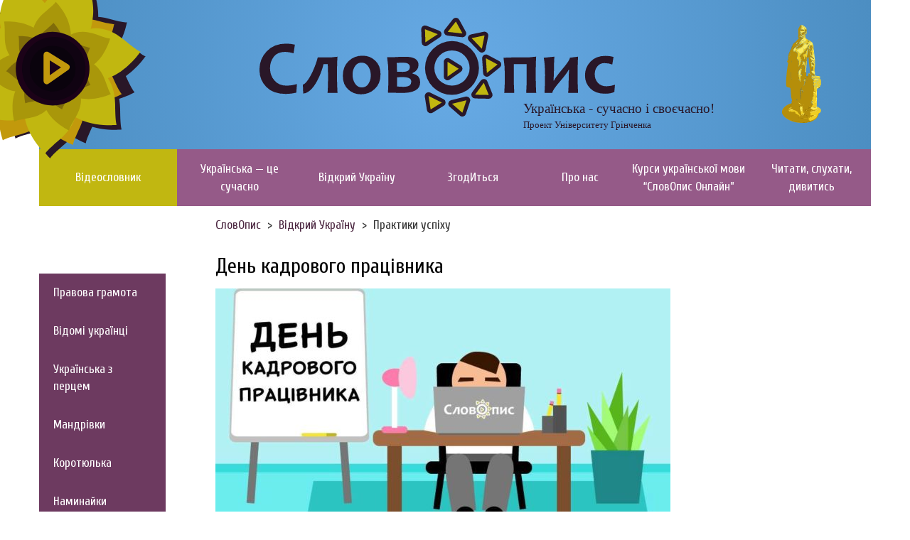

--- FILE ---
content_type: text/html; charset=UTF-8
request_url: https://slovopys.kubg.edu.ua/category/praktyky_uspikhu/page/2/
body_size: 6154
content:
<!DOCTYPE html> 
<html>
    <head>
        <meta charset="UTF-8">
        <meta name="viewport" content="width=device-width, initial-scale=1.0">
        <meta name="theme-color" content="#4C2741">

                <link rel="icon" href="https://slovopys.kubg.edu.ua/wp-content/themes/slovopys/img/favicon/favicon.ico" type="image/x-icon">
        <link rel="icon" type="image/png" sizes="16x16" href="https://slovopys.kubg.edu.ua/wp-content/themes/slovopys/img/favicon/favicon-16x16.png">
        <link rel="icon" type="image/png" sizes="32x32" href="https://slovopys.kubg.edu.ua/wp-content/themes/slovopys/img/favicon/favicon-32x32.png">
        <link rel="icon" type="image/png" sizes="96x96" href="https://slovopys.kubg.edu.ua/wp-content/themes/slovopys/img/favicon/favicon-96x96.png">
        <link rel="manifest" href="https://slovopys.kubg.edu.ua/wp-content/themes/slovopys/manifest.json">
        
        <link rel="apple-touch-icon" sizes="57x57" href="https://slovopys.kubg.edu.ua/wp-content/themes/slovopys/img/favicon/apple-icon-57x57.png">
        <link rel="apple-touch-icon" sizes="60x60" href="https://slovopys.kubg.edu.ua/wp-content/themes/slovopys/img/favicon/apple-icon-60x60.png">
        <link rel="apple-touch-icon" sizes="72x72" href="https://slovopys.kubg.edu.ua/wp-content/themes/slovopys/img/favicon/apple-icon-72x72.png">
        <link rel="apple-touch-icon" sizes="76x76" href="https://slovopys.kubg.edu.ua/wp-content/themes/slovopys/img/favicon/apple-icon-76x76.png">
        <link rel="apple-touch-icon" sizes="120x120" href="https://slovopys.kubg.edu.ua/wp-content/themes/slovopys/img/favicon/apple-icon-120x120.png">
        <link rel="apple-touch-icon" sizes="180x180" href="https://slovopys.kubg.edu.ua/wp-content/themes/slovopys/img/favicon/apple-icon-180x180.png">
        
        <title>СловОпис |   Практики успіху</title>
        <meta name='robots' content='max-image-preview:large' />
<link rel='dns-prefetch' href='//fonts.googleapis.com' />
<link rel='dns-prefetch' href='//s.w.org' />
<link rel="alternate" type="application/rss+xml" title="СловОпис &raquo; Практики успіху Канал категорії" href="https://slovopys.kubg.edu.ua/category/vidkryi_ukrainu/praktyky_uspikhu/feed/" />
<script type="text/javascript">
window._wpemojiSettings = {"baseUrl":"https:\/\/s.w.org\/images\/core\/emoji\/14.0.0\/72x72\/","ext":".png","svgUrl":"https:\/\/s.w.org\/images\/core\/emoji\/14.0.0\/svg\/","svgExt":".svg","source":{"concatemoji":"https:\/\/slovopys.kubg.edu.ua\/wp-includes\/js\/wp-emoji-release.min.js?ver=6.0.3"}};
/*! This file is auto-generated */
!function(e,a,t){var n,r,o,i=a.createElement("canvas"),p=i.getContext&&i.getContext("2d");function s(e,t){var a=String.fromCharCode,e=(p.clearRect(0,0,i.width,i.height),p.fillText(a.apply(this,e),0,0),i.toDataURL());return p.clearRect(0,0,i.width,i.height),p.fillText(a.apply(this,t),0,0),e===i.toDataURL()}function c(e){var t=a.createElement("script");t.src=e,t.defer=t.type="text/javascript",a.getElementsByTagName("head")[0].appendChild(t)}for(o=Array("flag","emoji"),t.supports={everything:!0,everythingExceptFlag:!0},r=0;r<o.length;r++)t.supports[o[r]]=function(e){if(!p||!p.fillText)return!1;switch(p.textBaseline="top",p.font="600 32px Arial",e){case"flag":return s([127987,65039,8205,9895,65039],[127987,65039,8203,9895,65039])?!1:!s([55356,56826,55356,56819],[55356,56826,8203,55356,56819])&&!s([55356,57332,56128,56423,56128,56418,56128,56421,56128,56430,56128,56423,56128,56447],[55356,57332,8203,56128,56423,8203,56128,56418,8203,56128,56421,8203,56128,56430,8203,56128,56423,8203,56128,56447]);case"emoji":return!s([129777,127995,8205,129778,127999],[129777,127995,8203,129778,127999])}return!1}(o[r]),t.supports.everything=t.supports.everything&&t.supports[o[r]],"flag"!==o[r]&&(t.supports.everythingExceptFlag=t.supports.everythingExceptFlag&&t.supports[o[r]]);t.supports.everythingExceptFlag=t.supports.everythingExceptFlag&&!t.supports.flag,t.DOMReady=!1,t.readyCallback=function(){t.DOMReady=!0},t.supports.everything||(n=function(){t.readyCallback()},a.addEventListener?(a.addEventListener("DOMContentLoaded",n,!1),e.addEventListener("load",n,!1)):(e.attachEvent("onload",n),a.attachEvent("onreadystatechange",function(){"complete"===a.readyState&&t.readyCallback()})),(e=t.source||{}).concatemoji?c(e.concatemoji):e.wpemoji&&e.twemoji&&(c(e.twemoji),c(e.wpemoji)))}(window,document,window._wpemojiSettings);
</script>
<style type="text/css">
img.wp-smiley,
img.emoji {
	display: inline !important;
	border: none !important;
	box-shadow: none !important;
	height: 1em !important;
	width: 1em !important;
	margin: 0 0.07em !important;
	vertical-align: -0.1em !important;
	background: none !important;
	padding: 0 !important;
}
</style>
	<link rel='stylesheet' id='wp-block-library-css'  href='https://slovopys.kubg.edu.ua/wp-includes/css/dist/block-library/style.min.css?ver=6.0.3' type='text/css' media='all' />
<style id='global-styles-inline-css' type='text/css'>
body{--wp--preset--color--black: #000000;--wp--preset--color--cyan-bluish-gray: #abb8c3;--wp--preset--color--white: #ffffff;--wp--preset--color--pale-pink: #f78da7;--wp--preset--color--vivid-red: #cf2e2e;--wp--preset--color--luminous-vivid-orange: #ff6900;--wp--preset--color--luminous-vivid-amber: #fcb900;--wp--preset--color--light-green-cyan: #7bdcb5;--wp--preset--color--vivid-green-cyan: #00d084;--wp--preset--color--pale-cyan-blue: #8ed1fc;--wp--preset--color--vivid-cyan-blue: #0693e3;--wp--preset--color--vivid-purple: #9b51e0;--wp--preset--gradient--vivid-cyan-blue-to-vivid-purple: linear-gradient(135deg,rgba(6,147,227,1) 0%,rgb(155,81,224) 100%);--wp--preset--gradient--light-green-cyan-to-vivid-green-cyan: linear-gradient(135deg,rgb(122,220,180) 0%,rgb(0,208,130) 100%);--wp--preset--gradient--luminous-vivid-amber-to-luminous-vivid-orange: linear-gradient(135deg,rgba(252,185,0,1) 0%,rgba(255,105,0,1) 100%);--wp--preset--gradient--luminous-vivid-orange-to-vivid-red: linear-gradient(135deg,rgba(255,105,0,1) 0%,rgb(207,46,46) 100%);--wp--preset--gradient--very-light-gray-to-cyan-bluish-gray: linear-gradient(135deg,rgb(238,238,238) 0%,rgb(169,184,195) 100%);--wp--preset--gradient--cool-to-warm-spectrum: linear-gradient(135deg,rgb(74,234,220) 0%,rgb(151,120,209) 20%,rgb(207,42,186) 40%,rgb(238,44,130) 60%,rgb(251,105,98) 80%,rgb(254,248,76) 100%);--wp--preset--gradient--blush-light-purple: linear-gradient(135deg,rgb(255,206,236) 0%,rgb(152,150,240) 100%);--wp--preset--gradient--blush-bordeaux: linear-gradient(135deg,rgb(254,205,165) 0%,rgb(254,45,45) 50%,rgb(107,0,62) 100%);--wp--preset--gradient--luminous-dusk: linear-gradient(135deg,rgb(255,203,112) 0%,rgb(199,81,192) 50%,rgb(65,88,208) 100%);--wp--preset--gradient--pale-ocean: linear-gradient(135deg,rgb(255,245,203) 0%,rgb(182,227,212) 50%,rgb(51,167,181) 100%);--wp--preset--gradient--electric-grass: linear-gradient(135deg,rgb(202,248,128) 0%,rgb(113,206,126) 100%);--wp--preset--gradient--midnight: linear-gradient(135deg,rgb(2,3,129) 0%,rgb(40,116,252) 100%);--wp--preset--duotone--dark-grayscale: url('#wp-duotone-dark-grayscale');--wp--preset--duotone--grayscale: url('#wp-duotone-grayscale');--wp--preset--duotone--purple-yellow: url('#wp-duotone-purple-yellow');--wp--preset--duotone--blue-red: url('#wp-duotone-blue-red');--wp--preset--duotone--midnight: url('#wp-duotone-midnight');--wp--preset--duotone--magenta-yellow: url('#wp-duotone-magenta-yellow');--wp--preset--duotone--purple-green: url('#wp-duotone-purple-green');--wp--preset--duotone--blue-orange: url('#wp-duotone-blue-orange');--wp--preset--font-size--small: 13px;--wp--preset--font-size--medium: 20px;--wp--preset--font-size--large: 36px;--wp--preset--font-size--x-large: 42px;}.has-black-color{color: var(--wp--preset--color--black) !important;}.has-cyan-bluish-gray-color{color: var(--wp--preset--color--cyan-bluish-gray) !important;}.has-white-color{color: var(--wp--preset--color--white) !important;}.has-pale-pink-color{color: var(--wp--preset--color--pale-pink) !important;}.has-vivid-red-color{color: var(--wp--preset--color--vivid-red) !important;}.has-luminous-vivid-orange-color{color: var(--wp--preset--color--luminous-vivid-orange) !important;}.has-luminous-vivid-amber-color{color: var(--wp--preset--color--luminous-vivid-amber) !important;}.has-light-green-cyan-color{color: var(--wp--preset--color--light-green-cyan) !important;}.has-vivid-green-cyan-color{color: var(--wp--preset--color--vivid-green-cyan) !important;}.has-pale-cyan-blue-color{color: var(--wp--preset--color--pale-cyan-blue) !important;}.has-vivid-cyan-blue-color{color: var(--wp--preset--color--vivid-cyan-blue) !important;}.has-vivid-purple-color{color: var(--wp--preset--color--vivid-purple) !important;}.has-black-background-color{background-color: var(--wp--preset--color--black) !important;}.has-cyan-bluish-gray-background-color{background-color: var(--wp--preset--color--cyan-bluish-gray) !important;}.has-white-background-color{background-color: var(--wp--preset--color--white) !important;}.has-pale-pink-background-color{background-color: var(--wp--preset--color--pale-pink) !important;}.has-vivid-red-background-color{background-color: var(--wp--preset--color--vivid-red) !important;}.has-luminous-vivid-orange-background-color{background-color: var(--wp--preset--color--luminous-vivid-orange) !important;}.has-luminous-vivid-amber-background-color{background-color: var(--wp--preset--color--luminous-vivid-amber) !important;}.has-light-green-cyan-background-color{background-color: var(--wp--preset--color--light-green-cyan) !important;}.has-vivid-green-cyan-background-color{background-color: var(--wp--preset--color--vivid-green-cyan) !important;}.has-pale-cyan-blue-background-color{background-color: var(--wp--preset--color--pale-cyan-blue) !important;}.has-vivid-cyan-blue-background-color{background-color: var(--wp--preset--color--vivid-cyan-blue) !important;}.has-vivid-purple-background-color{background-color: var(--wp--preset--color--vivid-purple) !important;}.has-black-border-color{border-color: var(--wp--preset--color--black) !important;}.has-cyan-bluish-gray-border-color{border-color: var(--wp--preset--color--cyan-bluish-gray) !important;}.has-white-border-color{border-color: var(--wp--preset--color--white) !important;}.has-pale-pink-border-color{border-color: var(--wp--preset--color--pale-pink) !important;}.has-vivid-red-border-color{border-color: var(--wp--preset--color--vivid-red) !important;}.has-luminous-vivid-orange-border-color{border-color: var(--wp--preset--color--luminous-vivid-orange) !important;}.has-luminous-vivid-amber-border-color{border-color: var(--wp--preset--color--luminous-vivid-amber) !important;}.has-light-green-cyan-border-color{border-color: var(--wp--preset--color--light-green-cyan) !important;}.has-vivid-green-cyan-border-color{border-color: var(--wp--preset--color--vivid-green-cyan) !important;}.has-pale-cyan-blue-border-color{border-color: var(--wp--preset--color--pale-cyan-blue) !important;}.has-vivid-cyan-blue-border-color{border-color: var(--wp--preset--color--vivid-cyan-blue) !important;}.has-vivid-purple-border-color{border-color: var(--wp--preset--color--vivid-purple) !important;}.has-vivid-cyan-blue-to-vivid-purple-gradient-background{background: var(--wp--preset--gradient--vivid-cyan-blue-to-vivid-purple) !important;}.has-light-green-cyan-to-vivid-green-cyan-gradient-background{background: var(--wp--preset--gradient--light-green-cyan-to-vivid-green-cyan) !important;}.has-luminous-vivid-amber-to-luminous-vivid-orange-gradient-background{background: var(--wp--preset--gradient--luminous-vivid-amber-to-luminous-vivid-orange) !important;}.has-luminous-vivid-orange-to-vivid-red-gradient-background{background: var(--wp--preset--gradient--luminous-vivid-orange-to-vivid-red) !important;}.has-very-light-gray-to-cyan-bluish-gray-gradient-background{background: var(--wp--preset--gradient--very-light-gray-to-cyan-bluish-gray) !important;}.has-cool-to-warm-spectrum-gradient-background{background: var(--wp--preset--gradient--cool-to-warm-spectrum) !important;}.has-blush-light-purple-gradient-background{background: var(--wp--preset--gradient--blush-light-purple) !important;}.has-blush-bordeaux-gradient-background{background: var(--wp--preset--gradient--blush-bordeaux) !important;}.has-luminous-dusk-gradient-background{background: var(--wp--preset--gradient--luminous-dusk) !important;}.has-pale-ocean-gradient-background{background: var(--wp--preset--gradient--pale-ocean) !important;}.has-electric-grass-gradient-background{background: var(--wp--preset--gradient--electric-grass) !important;}.has-midnight-gradient-background{background: var(--wp--preset--gradient--midnight) !important;}.has-small-font-size{font-size: var(--wp--preset--font-size--small) !important;}.has-medium-font-size{font-size: var(--wp--preset--font-size--medium) !important;}.has-large-font-size{font-size: var(--wp--preset--font-size--large) !important;}.has-x-large-font-size{font-size: var(--wp--preset--font-size--x-large) !important;}
</style>
<link rel='stylesheet' id='responsive-lightbox-magnific-css'  href='https://slovopys.kubg.edu.ua/wp-content/plugins/responsive-lightbox/assets/magnific/magnific-popup.min.css?ver=2.4.2' type='text/css' media='all' />
<link rel='stylesheet' id='bootstrap-css'  href='https://slovopys.kubg.edu.ua/wp-content/themes/slovopys/css/bootstrap.css?ver=6.0.3' type='text/css' media='all' />
<link rel='stylesheet' id='bootstrap-theme-css'  href='https://slovopys.kubg.edu.ua/wp-content/themes/slovopys/css/bootstrap-theme.css?ver=6.0.3' type='text/css' media='all' />
<link rel='stylesheet' id='owl-carousel-css'  href='https://slovopys.kubg.edu.ua/wp-content/themes/slovopys/css/owl.carousel.min.css?ver=6.0.3' type='text/css' media='all' />
<link rel='stylesheet' id='font-cuprum-css'  href='//fonts.googleapis.com/css2?family=Cuprum&#038;display=swap&#038;ver=6.0.3' type='text/css' media='all' />
<link rel='stylesheet' id='style-css'  href='https://slovopys.kubg.edu.ua/wp-content/themes/slovopys/style.css?ver=6.0.3' type='text/css' media='all' />
<script type='text/javascript' src='https://slovopys.kubg.edu.ua/wp-includes/js/jquery/jquery.min.js?ver=3.6.0' id='jquery-core-js'></script>
<script type='text/javascript' src='https://slovopys.kubg.edu.ua/wp-includes/js/jquery/jquery-migrate.min.js?ver=3.3.2' id='jquery-migrate-js'></script>
<script type='text/javascript' src='https://slovopys.kubg.edu.ua/wp-content/plugins/responsive-lightbox/assets/magnific/jquery.magnific-popup.min.js?ver=2.4.2' id='responsive-lightbox-magnific-js'></script>
<script type='text/javascript' src='https://slovopys.kubg.edu.ua/wp-includes/js/underscore.min.js?ver=1.13.3' id='underscore-js'></script>
<script type='text/javascript' src='https://slovopys.kubg.edu.ua/wp-content/plugins/responsive-lightbox/assets/infinitescroll/infinite-scroll.pkgd.min.js?ver=6.0.3' id='responsive-lightbox-infinite-scroll-js'></script>
<script type='text/javascript' id='responsive-lightbox-js-extra'>
/* <![CDATA[ */
var rlArgs = {"script":"magnific","selector":"lightbox","customEvents":"","activeGalleries":"1","disableOn":"0","midClick":"1","preloader":"1","closeOnContentClick":"1","closeOnBgClick":"1","closeBtnInside":"1","showCloseBtn":"1","enableEscapeKey":"1","alignTop":"","fixedContentPos":"auto","fixedBgPos":"auto","autoFocusLast":"1","woocommerce_gallery":"0","ajaxurl":"https:\/\/slovopys.kubg.edu.ua\/wp-admin\/admin-ajax.php","nonce":"4645edc6d5","preview":"false","postId":"2433","scriptExtension":""};
/* ]]> */
</script>
<script type='text/javascript' src='https://slovopys.kubg.edu.ua/wp-content/plugins/responsive-lightbox/js/front.js?ver=2.4.2' id='responsive-lightbox-js'></script>
<!--[if lt IE 9]>
<script type='text/javascript' src='https://slovopys.kubg.edu.ua/wp-content/themes/slovopys/js/html5.min.js?ver=6.0.3' id='html5-js'></script>
<![endif]-->
<!--[if lt IE 9]>
<script type='text/javascript' src='https://slovopys.kubg.edu.ua/wp-content/themes/slovopys/js/respound.min.js?ver=6.0.3' id='respound-js'></script>
<![endif]-->
<script type='text/javascript' src='https://slovopys.kubg.edu.ua/wp-content/themes/slovopys/js/bootstrap.min.js?ver=6.0.3' id='bootstrap-js'></script>
<script type='text/javascript' src='https://slovopys.kubg.edu.ua/wp-content/themes/slovopys/js/owl.carousel.min.js?ver=6.0.3' id='owl-carousel-js'></script>
<link rel="https://api.w.org/" href="https://slovopys.kubg.edu.ua/wp-json/" /><link rel="alternate" type="application/json" href="https://slovopys.kubg.edu.ua/wp-json/wp/v2/categories/53" /><link rel="EditURI" type="application/rsd+xml" title="RSD" href="https://slovopys.kubg.edu.ua/xmlrpc.php?rsd" />
<link rel="wlwmanifest" type="application/wlwmanifest+xml" href="https://slovopys.kubg.edu.ua/wp-includes/wlwmanifest.xml" /> 
<meta name="generator" content="WordPress" />
        <script>
  (function(i,s,o,g,r,a,m){i['GoogleAnalyticsObject']=r;i[r]=i[r]||function(){
  (i[r].q=i[r].q||[]).push(arguments)},i[r].l=1*new Date();a=s.createElement(o),
  m=s.getElementsByTagName(o)[0];a.async=1;a.src=g;m.parentNode.insertBefore(a,m)
  })(window,document,'script','https://www.google-analytics.com/analytics.js','ga');

  ga('create', 'UA-42387232-22', 'auto');
  ga('send', 'pageview');

</script>    </head>
    <body>
        <header>
            <div class="container">
                <div class="row">
                    <div class="col-md-2 hidden-xs">
                        <a href="/" class="logo"></a>
                    </div>
                    <div class="col-md-8 col-sm-12">
                        <div class="logo-big">
                            <div class="slogan">
                                Українська - сучасно і своєчасно!
                                <a href="http://kubg.edu.ua">Проект Університету Грінченка</a>
                            </div>
                        </div>
                    </div>
                    <div class="col-md-2 hidden-sm hidden-xs">
                        <div class="grinchenko"></div>
                    </div>
                </div>
            </div>
        </header>
        <div class="container menu-main" id="menu_main">
            <nav>
                <div class="mobile-trigger" id="main_menu_trigger">Меню</div>
                <ul id="main_menu" class="menu"><li id="menu-item-1492" class="menu-item menu-item-type-taxonomy menu-item-object-category menu-item-1492"><a href="https://slovopys.kubg.edu.ua/category/videoslovnyk/">Відеословник</a></li>
<li id="menu-item-1493" class="menu-item menu-item-type-taxonomy menu-item-object-category menu-item-1493"><a href="https://slovopys.kubg.edu.ua/category/ukrainska_tse_suchasno/">Українська — це сучасно</a></li>
<li id="menu-item-1494" class="menu-item menu-item-type-taxonomy menu-item-object-category current-category-ancestor menu-item-1494"><a href="https://slovopys.kubg.edu.ua/category/vidkryi_ukrainu/">Відкрий Україну</a></li>
<li id="menu-item-1699" class="menu-item menu-item-type-taxonomy menu-item-object-category menu-item-1699"><a href="https://slovopys.kubg.edu.ua/category/zhodytsia/">ЗгодИться</a></li>
<li id="menu-item-1723" class="menu-item menu-item-type-post_type menu-item-object-page menu-item-1723"><a href="https://slovopys.kubg.edu.ua/pro-nas/">Про нас</a></li>
<li id="menu-item-1728" class="menu-item menu-item-type-post_type menu-item-object-page menu-item-1728"><a href="https://slovopys.kubg.edu.ua/kursy-ukrainskoi-movy-slovopys-onla/">Курси української мови &#8220;СловОпис Онлайн&#8221;</a></li>
<li id="menu-item-1889" class="menu-item menu-item-type-taxonomy menu-item-object-category menu-item-1889"><a href="https://slovopys.kubg.edu.ua/category/chytaty_slukhaty_dyvytys/">Читати, слухати, дивитись</a></li>
</ul>            </nav>
        </div>
        <div id="#content">

<div class="container with-sidebar content-category" id="page_content">
    <div class="col-md-3 col-lg-2 sidenav">
        <nav>
            <ul>
                                    <li>
                                                    <a href="/category/pravova/">
                                Правова грамота                            </a>
                                            </li>
                                    <li>
                                                    <a href="/category/vidomi_ukraintsi/">
                                Відомі українці                            </a>
                                            </li>
                                    <li>
                                                    <a href="/category/ukrainska_z_pertsem/">
                                Українська з перцем                            </a>
                                            </li>
                                    <li>
                                                    <a href="/category/mandrivky/">
                                Мандрівки                            </a>
                                            </li>
                                    <li>
                                                    <a href="/category/korotiulka/">
                                Коротюлька                            </a>
                                            </li>
                                    <li>
                                                    <a href="/category/namynaiky/">
                                Наминайки                            </a>
                                            </li>
                                    <li>
                                                    <span>Практики успіху</span>
                                            </li>
                            </ul>
        </nav>
    </div>
    <div class="col-md-9 col-lg-10">
        <nav class="breadcrumbs">
            <div class="breadcrumbs-item" itemscope="" itemtype="http://data-vocabulary.org/Breadcrumb">
                <a href="/" itemprop="url"><span itemprop="title">СловОпис</span></a>
            </div>
                            <div class="breadcrumbs-item" itemscope="" itemtype="http://data-vocabulary.org/Breadcrumb">
                    <a href="/category/vidkryi_ukrainu" itemprop="url">
                        <span itemprop="title">Відкрий Україну</span></a>
                </div>
                        <div class="breadcrumbs-item" itemscope="" itemtype="http://data-vocabulary.org/Breadcrumb">
                <span itemprop="title">Практики успіху</span>
            </div>
        </nav>
        
                
        <div class="blog-items">
                                    <div class="blog-item">
                    <a class="blog-title" href="https://slovopys.kubg.edu.ua/den-kadrovoho-pratsivnyka/">
                        День кадрового працівника                    </a>
                                            <a class="blog-image " href="https://slovopys.kubg.edu.ua/den-kadrovoho-pratsivnyka/">
                            <img width="640" height="335" src="https://slovopys.kubg.edu.ua/wp-content/uploads/2017/10/22310439_2067368183491416_2936654664204552671_n-1-640x335.jpg" class="attachment-post-thumbnail size-post-thumbnail wp-post-image" alt="" />                        </a>
                                        
                                            
                    <div class="blog-description"><p>Успіх компанії чи структури насправді залежать від тих людей, які там працюють. Недаремно у всьому світі HR- служби влаштовують справжні перегони за мізками та цінними досвідченими й перспективними кадрами. &#8220;Кадри вирішують усе!&#8221;, &#8211; казали в радянські часи і це той випадок, коли хочеться погодитись. &#8220;В умілого і долото рибу ловить!&#8221; &#8211; каже народне прислів&#8217;я. В [&hellip;]</p>
</div>
                </div>
                            </div>
    </div>
    
        
	<nav class="navigation pagination" aria-label=" ">
		<h2 class="screen-reader-text"> </h2>
		<div class="nav-links"><a class="prev page-numbers" href="https://slovopys.kubg.edu.ua/category/praktyky_uspikhu/">Назад</a>
<a class="page-numbers" href="https://slovopys.kubg.edu.ua/category/praktyky_uspikhu/">1</a>
<span aria-current="page" class="page-numbers current">2</span></div>
	</nav>    
</div>

    </div> <!-- content container -->
    <a class="scrolltop" id="btn-top" href="#"></a>
    <footer>
        <div class="container">
            <nav class="social-links">
                <ul>
                                            <li><a class="facebook" href="https://www.facebook.com/slovopys/" title="Facebook" target="_blank"></a></li>
                                                                <li><a class="instagram" href="https://www.instagram.com/slov0pys" title="Instagram" target="_blank"></a></li>
                                                                <li><a class="youtube" href="https://www.youtube.com/user/Slovopys" title="YouTube" target="_blank"></a></li>
                                    </ul>
            </nav>
            <div class="copyright">
                <a href="http://astudia.kubg.edu.ua/">© Астудія</a>
            </div>
            <div class="footer-custom">
                            </div>
        </div>
    </footer>
    </body>
    <script type='text/javascript' src='https://slovopys.kubg.edu.ua/wp-content/themes/slovopys/js/start.js?ver=6.0.3' id='start-js'></script>
</html>



--- FILE ---
content_type: text/plain
request_url: https://www.google-analytics.com/j/collect?v=1&_v=j102&a=406585424&t=pageview&_s=1&dl=https%3A%2F%2Fslovopys.kubg.edu.ua%2Fcategory%2Fpraktyky_uspikhu%2Fpage%2F2%2F&ul=en-us%40posix&dt=%D0%A1%D0%BB%D0%BE%D0%B2%D0%9E%D0%BF%D0%B8%D1%81%20%7C%20%D0%9F%D1%80%D0%B0%D0%BA%D1%82%D0%B8%D0%BA%D0%B8%20%D1%83%D1%81%D0%BF%D1%96%D1%85%D1%83&sr=1280x720&vp=1280x720&_u=IEBAAEABAAAAACAAI~&jid=2046395454&gjid=832972960&cid=1081523936.1769611795&tid=UA-42387232-22&_gid=1885378218.1769611795&_r=1&_slc=1&z=627666333
body_size: -451
content:
2,cG-JKMB16S0J9

--- FILE ---
content_type: image/svg+xml
request_url: https://slovopys.kubg.edu.ua/wp-content/themes/slovopys/img/logo.svg
body_size: 7949
content:
<svg xmlns="http://www.w3.org/2000/svg" viewBox="0 0 272.36 265.34"><defs><style>.cls-1{fill:#291728;}.cls-2{fill:#c2990c;}.cls-3{fill:#c1b710;}.cls-4{fill:#a9970a;}.cls-5{fill:#806c0a;}.cls-6{fill:#0c030f;}.cls-7{fill:#1c0218;}.cls-8{fill:#100312;}.cls-9{fill:#0a030d;}</style></defs><title>Ресурс 2</title><g id="Шар_2" data-name="Шар 2"><g id="Слой_1" data-name="Слой 1"><path class="cls-1" d="M166.73,47.24c11.05,33.78,5,47.76-18.61,52-46.53,8.35-66.39-36.61-29.49-73,19.19-18.91,18.31-21,18.31-21S159,23.52,166.73,47.24Z"/><path class="cls-1" d="M95.05,55.49c33,13.25,39.77,26.89,27.86,47.68C99.4,144.18,52.19,130.49,48,78.85,45.89,52,43.73,51.32,43.73,51.32S71.9,46.19,95.05,55.49Z"/><path class="cls-1" d="M55.3,115.71C86.64,99,101.46,102.53,109.73,125,126,169.39,85.2,196.75,43,166.73c-22-15.61-23.87-14.38-23.87-14.38S33.29,127.47,55.3,115.71Z"/><path class="cls-1" d="M75.87,184.88C83.19,150.09,95.45,141,118,149.16c44.47,16,39.19,64.9-11,77.95-26.07,6.78-26.36,9-26.36,9S70.73,209.29,75.87,184.88Z"/><path class="cls-1" d="M142.08,213.57c-21.94-28-21-43.18-.29-55.22,40.87-23.76,74.91,11.7,52.67,58.5-11.56,24.33-10,26-10,26S157.48,233.2,142.08,213.57Z"/><path class="cls-1" d="M206.62,181.3C171.09,180.13,160,169.63,164.13,146c8.06-46.58,57.11-49.86,78.67-2.75,11.21,24.5,13.48,24.39,13.48,24.39S231.56,182.12,206.62,181.3Z"/><path class="cls-1" d="M223.38,111.11C199.65,137.57,184.51,139.29,169,121c-30.5-36.12-1.49-75.8,48.46-62,26,7.16,27.35,5.35,27.35,5.35S240,92.53,223.38,111.11Z"/><path class="cls-1" d="M202,62.09c-4.17,38.7-16.53,49.91-42,43.53-50.21-12.6-49.8-66.42,3.4-86.13C191.13,9.24,191.2,6.76,191.2,6.76S205,34.93,202,62.09Z"/><path class="cls-1" d="M126.77,38.08c27,28.07,27.61,44.74,6.36,60.13-41.92,30.37-82.89-4.54-63.79-58,9.93-27.78,8.07-29.43,8.07-29.43S107.84,18.38,126.77,38.08Z"/><path class="cls-1" d="M60,80.31c38.83-2.62,52,7.61,50.15,33.78-3.69,51.63-56.76,60.58-85.41,11.61C9.83,100.23,7.37,100.6,7.37,100.6S32.72,82.15,60,80.31Z"/><path class="cls-1" d="M49.41,158.62c23-31.43,39.27-35,58.11-16.71,37.18,36,9.92,82.42-46,72.89-29.08-5-30.38-2.84-30.38-2.84S33.29,180.68,49.41,158.62Z"/><path class="cls-1" d="M102.59,217.05c-9.32-37.79-1.54-52.55,24.56-55.26,51.49-5.34,69.52,45.38,26.26,82.1-22.49,19.09-21.7,21.45-21.7,21.45S109.14,243.58,102.59,217.05Z"/><path class="cls-1" d="M181.55,213.87c-34.94-17.15-41.25-32.6-26.55-54.33,29-42.87,79.45-24.08,79.77,32.65.17,29.5,2.48,30.41,2.48,30.41S206.07,225.91,181.55,213.87Z"/><path class="cls-1" d="M229.86,151.34c-35.6,15.74-51.49,10.64-58.68-14.59C157,87,203.79,60.41,247.47,96.64c22.71,18.83,24.89,17.65,24.89,17.65S254.85,140.29,229.86,151.34Z"/><path class="cls-2" d="M147.83,49.7c11.05,33.78,5,47.76-18.61,52C82.69,110,62.83,65.08,99.73,28.7,118.92,9.79,118,7.7,118,7.7S140.07,26,147.83,49.7Z"/><path class="cls-2" d="M76.15,58c33,13.25,39.77,26.89,27.86,47.68C80.5,146.64,33.29,133,29.15,81.3,27,54.45,24.82,53.78,24.82,53.78S53,48.65,76.15,58Z"/><path class="cls-2" d="M36.39,118.17c31.35-16.75,46.17-13.18,54.43,9.3,16.31,44.37-24.53,71.74-66.75,41.71C2.11,153.58.2,154.8.2,154.8S14.38,129.93,36.39,118.17Z"/><path class="cls-2" d="M57,187.33c7.32-34.78,19.58-43.84,42.11-35.72,44.47,16,39.19,64.9-11,77.95-26.07,6.78-26.36,9-26.36,9S51.83,211.75,57,187.33Z"/><path class="cls-2" d="M123.18,216c-21.94-28-21-43.18-.29-55.22,40.87-23.76,74.91,11.7,52.67,58.5-11.56,24.33-10,26-10,26S138.58,235.66,123.18,216Z"/><path class="cls-2" d="M187.71,183.75c-35.52-1.17-46.57-11.67-42.49-35.27,8.06-46.58,57.11-49.86,78.67-2.75,11.21,24.5,13.48,24.39,13.48,24.39S212.65,184.57,187.71,183.75Z"/><path class="cls-2" d="M204.48,113.57c-23.73,26.46-38.87,28.18-54.33,9.87-30.5-36.12-1.49-75.8,48.46-62,26,7.16,27.35,5.35,27.35,5.35S221.14,95,204.48,113.57Z"/><path class="cls-3" d="M194.67,55.33c-4.17,38.7-16.53,49.91-42,43.53-50.21-12.6-49.8-66.42,3.4-86.13C183.76,2.48,183.83,0,183.83,0S197.6,28.17,194.67,55.33Z"/><path class="cls-3" d="M119.39,31.32c27,28.07,27.61,44.74,6.36,60.13-41.92,30.37-82.89-4.54-63.79-58C71.9,5.71,70,4.06,70,4.06S100.46,11.62,119.39,31.32Z"/><path class="cls-3" d="M52.61,73.55c38.83-2.62,52,7.61,50.15,33.78C99.08,159,46,167.91,17.35,118.94,2.46,93.47,0,93.84,0,93.84S25.35,75.39,52.61,73.55Z"/><path class="cls-3" d="M42,151.86c23-31.43,39.27-35,58.11-16.71,37.18,36,9.92,82.42-46,72.89-29.08-5-30.38-2.84-30.38-2.84S25.92,173.92,42,151.86Z"/><path class="cls-3" d="M95.22,210.29C85.9,172.5,93.68,157.74,119.78,155c51.49-5.34,69.52,45.38,26.26,82.1-22.49,19.09-21.7,21.45-21.7,21.45S101.76,236.82,95.22,210.29Z"/><path class="cls-3" d="M174.17,207.11c-34.94-17.15-41.25-32.6-26.55-54.33,29-42.87,79.45-24.08,79.77,32.65.17,29.5,2.48,30.41,2.48,30.41S198.7,219.15,174.17,207.11Z"/><path class="cls-3" d="M222.48,144.58C186.89,160.32,171,155.23,163.8,130c-14.2-49.78,32.62-76.34,76.29-40.12C262.8,108.71,265,107.53,265,107.53S247.47,133.54,222.48,144.58Z"/><path class="cls-4" d="M160,69.2c6.17,27.31.37,37.82-18.44,39.4C104.48,111.72,92.22,75,123.85,49.18c16.44-13.42,15.91-15.12,15.91-15.12S155.69,50,160,69.2Z"/><path class="cls-4" d="M103.19,70.38c24.89,12.83,29.21,24,18.33,39.45C100.06,140.26,64,126,64.6,85.23c.29-21.22-1.36-21.91-1.36-21.91S85.71,61.38,103.19,70.38Z"/><path class="cls-4" d="M67.56,114.68c25.82-10.82,37.18-6.93,42,11.31,9.51,36-24.53,54.46-55.44,27.79-16.07-13.86-17.66-13-17.66-13S49.43,122.28,67.56,114.68Z"/><path class="cls-4" d="M78.6,170.44c8.31-26.74,18.59-32.94,35.67-24.91,33.7,15.86,25.95,53.8-14.35,60.33C79,209.27,78.58,211,78.58,211S72.76,189.22,78.6,170.44Z"/><path class="cls-4" d="M128.41,197.84c-15.14-23.55-13.28-35.42,3.85-43.33,33.81-15.62,57.89,14.7,37,49.77-10.86,18.23-9.78,19.65-9.78,19.65S139,214.37,128.41,197.84Z"/><path class="cls-4" d="M181.41,177.29c-27.78-3.54-35.67-12.59-30.72-30.8,9.76-35.94,48.47-34.89,61.91,3.65,7,20,8.77,20.13,8.77,20.13S200.91,179.77,181.41,177.29Z"/><path class="cls-4" d="M199.74,123.47c-20.57,19-32.57,19.23-43.34,3.73C135.14,96.63,160.82,67.65,199,82.14,218.83,89.67,220,88.35,220,88.35S214.18,110.13,199.74,123.47Z"/><path class="cls-5" d="M149.84,88.78c4.15,18.37.25,25.44-12.4,26.5-25,2.1-33.2-22.61-11.93-40,11.06-9,10.7-10.17,10.7-10.17S146.92,75.88,149.84,88.78Z"/><path class="cls-5" d="M111.62,89.57c16.74,8.63,19.65,16.16,12.33,26.53C109.51,136.57,85.29,127,85.66,99.56c.2-14.27-.91-14.74-.91-14.74S99.86,83.52,111.62,89.57Z"/><path class="cls-5" d="M87.66,119.37c17.37-7.28,25-4.66,28.25,7.61,6.4,24.21-16.5,36.62-37.28,18.69-10.81-9.32-11.87-8.77-11.87-8.77S75.46,124.48,87.66,119.37Z"/><path class="cls-5" d="M95.08,156.87c5.59-18,12.5-22.15,24-16.75,22.66,10.66,17.45,36.18-9.65,40.57-14.09,2.28-14.35,3.46-14.35,3.46S91.15,169.49,95.08,156.87Z"/><path class="cls-5" d="M128.58,175.29c-10.18-15.84-8.93-23.82,2.59-29.14C153.9,135.64,170.1,156,156,179.62c-7.31,12.26-6.58,13.22-6.58,13.22S135.73,186.41,128.58,175.29Z"/><path class="cls-5" d="M164.22,161.47c-18.68-2.38-24-8.47-20.66-20.71,6.57-24.17,32.6-23.47,41.63,2.46,4.7,13.48,5.9,13.53,5.9,13.53S177.34,163.14,164.22,161.47Z"/><path class="cls-5" d="M176.55,125.28c-13.83,12.78-21.9,12.93-29.15,2.51-14.29-20.57,3-40.06,28.64-30.31,13.34,5.07,14.16,4.18,14.16,4.18S186.26,116.31,176.55,125.28Z"/><circle class="cls-6" cx="136.26" cy="101.72" r="2.29" transform="translate(19.08 224.94) rotate(-83.18)"/><circle class="cls-7" cx="135.19" cy="132.8" r="54.37" transform="translate(-12.72 251.27) rotate(-83.18)"/><circle class="cls-8" cx="136.81" cy="132.8" r="46.89" transform="translate(-11.29 252.88) rotate(-83.18)"/><circle class="cls-9" cx="135.19" cy="132.8" r="33.73" transform="translate(-12.72 251.27) rotate(-83.18)"/><polygon class="cls-7" points="155.96 130.51 126.44 112.2 126.44 151.19 155.96 130.51"/><path class="cls-2" d="M158.27,126.56l-29.52-18.32a4.61,4.61,0,0,0-6.88,4v39c0,3.25,4,6,6.88,4l29.52-20.68c4.79-3.35.22-11.29-4.62-7.9l-29.52,20.68,6.88,4v-39l-6.88,4,29.52,18.32C158.67,137.58,163.27,129.67,158.27,126.56Z"/></g></g></svg>

--- FILE ---
content_type: text/javascript
request_url: https://slovopys.kubg.edu.ua/wp-content/themes/slovopys/js/start.js?ver=6.0.3
body_size: 1082
content:
/**
 * Slovopys theme custom scripts
 *
 * @author Yevhen Matasar <matasar.ei@gmail.com>
 */

/**
 * jQuery self-invoking wrapper
 *
 * @param {type} $ jQuery
 *
 * @returns {undefined}
 */
(function($) {

$(window).load(function() {
    // font page news carousel.
    $('.news-carousel').owlCarousel({
        loop: true,
        nav: true,
        navText: ['<!-- prev -->','<!-- next -->'],
        autoHeight: true,
        autoplay: true,
        autoplayTimeout: 4000,
        autoplayHoverPause: true,
        responsive:{
            0:{
                items:1
            },
            1000:{
                items:2
            }
        }
    });
    
    $('.partners-carousel').owlCarousel({
        loop: false,
        navText: ['<!-- prev -->','<!-- next -->'],
        autoplay: true,
        autoplayTimeout: 3000,
        autoplayHoverPause: true,
        responsive:{
            0:{
                items:2
            },
            600:{
                items:3
            },
            1000:{
                items:4
            }
        }
    });
    
    var footerFixer = new FooterFixer('footer', ['header', '.menu-main', '#page_content']);

    // on resize footer fix.
    $(window).resize(function () {
        footerFixer.fix();
    }).trigger('resize');
    
    initScrollTop();
});

$(document).ready(function() {
    initMainMenu();
});

/**
 * Footer fixer hack
 *
 * @param string selector Footer selector
 * @param array contentSelectors
 *
 * @returns {start_L2.FooterFixer}
 */
var FooterFixer = function(selector, contentSelectors) {
    var self = this;
    
    if (!selector) {
        selector = 'footer';
    }
    
    if (!contentSelectors) {
        contentSelectors = ['header', '#content'];
    }
    
    var footerHeight = 0;

    this.getFooterHeight = function() {
        return footerHeight;
    };
    
    this.updateFooter = function() {
        footerHeight = $(selector).outerHeight();
    };
    this.updateFooter();
    
    this.fix = function() {
        var contentHeight = footerHeight;
        var windowHeight = $(window).height();
        for (var i in contentSelectors) {
            contentHeight += $(contentSelectors[i]).outerHeight();
        }
        
        if (windowHeight < contentHeight) {
            $(selector).removeClass('fixed fixed-bottom');
        } else {
            $(selector).addClass('fixed fixed-bottom');
        }
    };
};

/**
 * Main menu js handler
 *
 * @returns {undefined}
 */
var initMainMenu = function() {
    var mainMenu = $('#menu_main');
    $('#main_menu_trigger').click(function() {
        if (mainMenu.hasClass('mobile-opened')) {
            mainMenu.removeClass('mobile-opened').addClass('mobile-closed');
        } else {
            mainMenu.removeClass('mobile-closed').addClass('mobile-opened');
        }
    });
};

/**
 * Scroll button handler
 *
 * @returns {Boolean}
 */
var initScrollTop = function() {
    var btnTop = $('#btn-top');
    if (btnTop.length < 1) {
        return false;
    }
    
    btnTop.fadeOut();
    $(document).scroll(function() {
        if ($(this).scrollTop() > 0) {
            btnTop.fadeIn();
        } else {
            btnTop.fadeOut();
        }
    });

    btnTop.click(function() {
        $('html, body').animate({
            scrollTop: 0
        }, 500);
        return false;
    });
    return true;
}

}(jQuery));